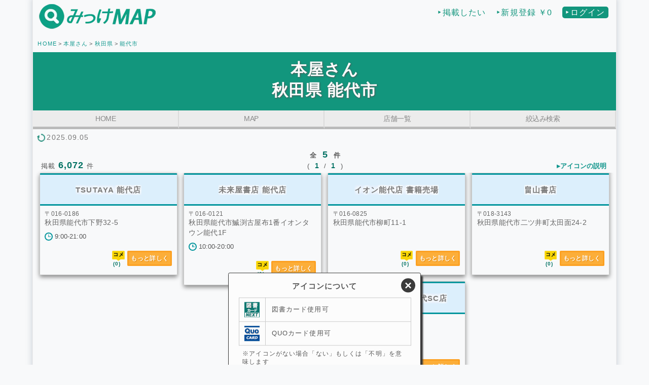

--- FILE ---
content_type: text/html; charset=utf-8
request_url: https://mikkemap.com/bookstore/akita/bs-noshiro.php
body_size: 4058
content:

<!DOCTYPE html>
<html lang="ja">

<head>
  <!-- Google tag (gtag.js) -->
<script async src="https://www.googletagmanager.com/gtag/js?id=G-QQM7T7DB5B"></script>
<script>
  window.dataLayer = window.dataLayer || [];
  function gtag(){dataLayer.push(arguments);}
  gtag('js', new Date());

  gtag('config', 'G-QQM7T7DB5B');
</script>  <meta charset="utf-8">
  <meta http-equiv="X-UA-Compatible" content="IE=edge">
  <meta name="viewport" content="width=device-width,initial-scale=1">
  <meta http-equiv="X-UA-Compatible" content="IE=edge" />
  <meta name="description" content="">
  <meta property="og:type" content="article">
  <meta property="og:site_name" content="みっけMAP">
  <meta property="og:title" content="秋田県能代市 本屋さん検索">
  <meta property="og:description" content="秋田県能代市のお近くの書店・本屋さんって「どこ？」地図で一覧掲載！広い大型店舗から図書カード・クオカード(QUO)の使えるお店や書籍・文具・専門書・ビジネス書を豊富に揃えたオススメ店を一発検索、簡単アクセス！">
  <meta property="og:url" content="https://mikkemap.com/bookstore/akita/bs-noshiro.php">
  <meta property="og:image" content="https://mikkemap.com/photo/laundry.png">
  <meta http-equiv="x-dns-prefetch-control" content="on">
  <link rel="preconnect dns-prefetch" href="https://mikkemap.com">
  <link rel="preconnect dns-prefetch" href="//www.doubleclickbygoogle.com/">
  <link rel="preconnect dns-prefetch" href="//www.googletagmanager.com/">
  <link rel="shortcut icon" href="https://mikkemap.com/photo/favicon.ico">
  <link rel="apple-touch-icon" sizes="180x180" href="https://mikkemap.com/photo/apple/apple-touch-icon-180x180.png">
  <link rel="apple-touch-icon" sizes="167x167" href="https://mikkemap.com/photo/apple/apple-touch-icon-167x167.png">
  <link rel="apple-touch-icon" sizes="152x152" href="https://mikkemap.com/photo/apple/apple-touch-icon-152x152.png">
  <link rel="apple-touch-icon" sizes="120x120" href="https://mikkemap.com/photo/apple/apple-touch-icon-120x120.png">
  <link rel="dns-prefetch" href="https://mikkemap.com/" />
  <link rel="canonical" href="https://mikkemap.com/bookstore/akita/bs-noshiro.php">
  <link rel="stylesheet" href="https://mikkemap.com/css/reset_css.css">
  <link rel="stylesheet" href="https://mikkemap.com/css/hfm_sp.css" media="screen and (max-width:650px)">
  <link rel="stylesheet" href="https://mikkemap.com/css/hfm_pc.css" media="screen and (min-width:651px)">
  <link rel="stylesheet" href="https://mikkemap.com/include/icon_popover/icon_popover.css">
  <link rel="stylesheet" href="https://mikkemap.com/include/shop_list_tmp/shop_page/shop_category_info.css">
  <link rel="stylesheet" href="https://mikkemap.com/include/shop_list_tmp/masonry/shop_list_masonry_tmp.css">
  <title>秋田県能代市 本屋さん検索 - みっけMAP</title>
  <script type="application/ld+json">
    {
      "@context": "http://schema.org",
      "@type": "BreadcrumbList",
      "itemListElement": [{
          "@type": "ListItem",
          "position": 1,
          "name": "HOME",
          "item": "https://mikkemap.com/"
        },
        {
          "@type": "ListItem",
          "position": 2,
          "name": "本屋さん",
          "item": "https://mikkemap.com/bookstore/"
        },
        {
          "@type": "ListItem",
          "position": 3,
          "name": "秋田県",
          "item": "https://mikkemap.com/bookstore/akita/"
        },
        {
          "@type": "ListItem",
          "position": 4,
          "name": "能代市",
          "item": "https://mikkemap.com/bookstore/akita/bs-noshiro.php"
        }
      ]
    }
  </script>
  <script type="application/ld+json">
    {
      "@context": "http://schema.org",
      "@type": "WebPage",
      "name": "みっけMAP",
      "author": "みっけMAP",
      "about": "秋田県能代市 本屋さん",
      "url": "https://mikkemap.com/bookstore/akita/bs-noshiro.php",
      "inLanguage": "ja",
      "headline": "秋田県能代市 本屋さん",
      "description": "秋田県能代市のお近くの書店・本屋さんって「どこ？」地図で一覧掲載！広い大型店舗から図書カード・クオカード(QUO)の使えるお店や書籍・文具・専門書・ビジネス書を豊富に揃えたオススメ店を一発検索、簡単アクセス！",
      "image": "https://mikkemap.com/photo/og_img.png",
      "keywords": "秋田県,能代市,書店,本屋,大型,広い,検索,24時間,現在地,図書カード,クオカード,QUOカード,地図,どこ,近く"
    }
  </script>
</head>

<body>
  <div id="container">
    <header>
  <div class="header-logo-menu">
    <a href="https://mikkemap.com/">
      <picture>
        <source type="image/webp" srcset="https://mikkemap.com/photo/amp-logo.webp" alt="みっけMAP" id="sp-logo" width="240" height="54" decoding="async" align="left">
        <img src="https://mikkemap.com/photo/amp-logo.png" alt="みっけMAP" id="sp-logo" width="240" height="54" decoding="async" align="left">
      </picture>
    </a>
    <div class="nav-drawer">
      <input id="nav_input" type="checkbox" class="nav_notshow">
      <label id="nav_open" for="nav_input"><span></span></label>
      <label class="nav_notshow" id="nav_close" for="nav_input"></label>
      <div id="nav-content">
                      <ul>
              <li class="gl_list"><a href="https://mikkemap.com/owners/owners.html">‣掲載したい</a></li>
              <li class="gl_list"><a href="https://mikkemap.com/members_login/select_regist.php">‣新規登録 ￥0</a></li>
              <li class="gl_login"><a href="https://mikkemap.com/members_login/login.php">‣ログイン</a></li>
            </ul>
              </div>
    </div>
  </div>
</header>
    <nav aria-label="Breadcrumb">
      <ol class="breadcrumb">
        <li><a href="https://mikkemap.com/">HOME</a></li>
        <li><a href="https://mikkemap.com/bookstore/">本屋さん</a></li>
        <li><a href="https://mikkemap.com/bookstore/akita/">秋田県</a></li>
        <li><a href="#">能代市</a></li>
      </ol>
    </nav>
    <h1 id="title">
      本屋さん<br>秋田県 能代市    </h1>
    <ul id="tab_lists">
      <li><a href="https://mikkemap.com/">HOME</a></li>
      <li><a href="https://mikkemap.com/bookstore/bs-region_map.php?p=JUU3JUE3JThCJUU3JTk0JUIwJUU3JTlDJThD&c=JUU4JTgzJUJEJUU0JUJCJUEzJUU1JUI4JTgy">MAP</a></li>
      <li><a href="#tab_shoplist">店舗一覧</a></li>
      <li><a href="https://mikkemap.com/bookstore/search/pref/bs-akita/">絞込み検索</a></li>
    </ul>
    <div class="update">
      <picture>
        <source type="image/webp" srcset="https://mikkemap.com/photo/update.webp">
        <img src="https://mikkemap.com/photo/update.png" alt="更新日" width="16" height="16" decoding="async" loading="lazy">
      </picture>
      2025.09.05    </div>
    <main>
        <ul class="category_info_ul" id="lists">
    <li>
      <p>掲載<span class="cnt_font">6,072</span>件</p>
    </li>
    <li>
      <p> 全 <span class="cnt_font">5 </span>件</p>
      <p>( <span class="cnt_font">1</span> / <span class="cnt_font">1</span> )
      </p>
    </li>
    <li>
      <div class="icon_info">
  <button type="button" id="icon_info_btn" popovertarget="icon_popover" popovertargetaction="toggle">▸アイコンの説明</button>
</div>
<div id="icon_popover" popover>
  <button type="button" popovertarget="icon_popover">&times;</button>
  <h5>アイコンについて</h5>
  <dl>
    <dt>
<picture>
<source type="image/webp" srcset="https://mikkemap.com/photo/tosho.webp"><img src="https://mikkemap.com/photo/tosho.png" alt="図書カード使用可" width="30" height="30" decoding="async" loading="lazy">
</picture>
</dt>
<dd>図書カード使用可</dd>
<dt>
<picture>
<source type="image/webp" srcset="https://mikkemap.com/photo/quo_u.webp"><img src="https://mikkemap.com/photo/quo_u.png" alt="QUOカード使用可" width="30" height="30" decoding="async" loading="lazy">
</picture>
</dt>
<dd>QUOカード使用可</dd>
  </dl>
  <p>
    ※アイコンがない場合「ない」もしくは「不明」を意味します
  </p>
</div>    </li>
  </ul>
<ul class="lists-box">
      <li class="shop_list">
      <div class="lists-head">
        <div class="shop_name">
          <span> TSUTAYA 能代店</span>
                  </div>
      </div>
            <div class="shop_box">
        <div class="shop_address">
          <p>〒016-0186</p>秋田県能代市下野32-5          </p>
        </div>
        <div class="shop_time">
                      <div class="open_box">
              <span class="clock_icon"></span>
              9:00-21:00            </div>
                  </div>
                <div class="tool_box">
          <ul class="ul_tool">
                      </ul>
          <ul class="btn_box">
            <li>
              <a href="https://mikkemap.com/bookstore/bs-way.php?716"><img src="https://mikkemap.com/photo/kuchi.png" alt="口コミ" class="kuchi" decoding="async" loading="lazy">
                <span class="rev_num">( 0 )</span></a>
            </li>
            <li>
              <div class="detail_button"><a href="https://mikkemap.com/bookstore/bs-way.php?716">もっと詳しく</a></div>
            </li>
          </ul>
        </div>
      </div>
    </li>
      <li class="shop_list">
      <div class="lists-head">
        <div class="shop_name">
          <span> 未来屋書店 能代店</span>
                  </div>
      </div>
            <div class="shop_box">
        <div class="shop_address">
          <p>〒016-0121</p>秋田県能代市鰄渕古屋布1番イオンタウン能代1F          </p>
        </div>
        <div class="shop_time">
                      <div class="open_box">
              <span class="clock_icon"></span>
              10:00-20:00            </div>
                  </div>
                <div class="tool_box">
          <ul class="ul_tool">
                      </ul>
          <ul class="btn_box">
            <li>
              <a href="https://mikkemap.com/bookstore/bs-way.php?694"><img src="https://mikkemap.com/photo/kuchi.png" alt="口コミ" class="kuchi" decoding="async" loading="lazy">
                <span class="rev_num">( 0 )</span></a>
            </li>
            <li>
              <div class="detail_button"><a href="https://mikkemap.com/bookstore/bs-way.php?694">もっと詳しく</a></div>
            </li>
          </ul>
        </div>
      </div>
    </li>
      <li class="shop_list">
      <div class="lists-head">
        <div class="shop_name">
          <span> イオン能代店 書籍売場</span>
                  </div>
      </div>
            <div class="shop_box">
        <div class="shop_address">
          <p>〒016-0825</p>秋田県能代市柳町11-1          </p>
        </div>
        <div class="shop_time">
                  </div>
                <div class="tool_box">
          <ul class="ul_tool">
                      </ul>
          <ul class="btn_box">
            <li>
              <a href="https://mikkemap.com/bookstore/bs-way.php?717"><img src="https://mikkemap.com/photo/kuchi.png" alt="口コミ" class="kuchi" decoding="async" loading="lazy">
                <span class="rev_num">( 0 )</span></a>
            </li>
            <li>
              <div class="detail_button"><a href="https://mikkemap.com/bookstore/bs-way.php?717">もっと詳しく</a></div>
            </li>
          </ul>
        </div>
      </div>
    </li>
      <li class="shop_list">
      <div class="lists-head">
        <div class="shop_name">
          <span> ブックスアルファ能代SC店</span>
                  </div>
      </div>
            <div class="shop_box">
        <div class="shop_address">
          <p>〒016-0188</p>秋田県能代市寺向70          </p>
        </div>
        <div class="shop_time">
                  </div>
                <div class="tool_box">
          <ul class="ul_tool">
                      </ul>
          <ul class="btn_box">
            <li>
              <a href="https://mikkemap.com/bookstore/bs-way.php?718"><img src="https://mikkemap.com/photo/kuchi.png" alt="口コミ" class="kuchi" decoding="async" loading="lazy">
                <span class="rev_num">( 0 )</span></a>
            </li>
            <li>
              <div class="detail_button"><a href="https://mikkemap.com/bookstore/bs-way.php?718">もっと詳しく</a></div>
            </li>
          </ul>
        </div>
      </div>
    </li>
      <li class="shop_list">
      <div class="lists-head">
        <div class="shop_name">
          <span> 畠山書店</span>
                  </div>
      </div>
            <div class="shop_box">
        <div class="shop_address">
          <p>〒018-3143</p>秋田県能代市二ツ井町太田面24-2          </p>
        </div>
        <div class="shop_time">
                  </div>
                <div class="tool_box">
          <ul class="ul_tool">
                      </ul>
          <ul class="btn_box">
            <li>
              <a href="https://mikkemap.com/bookstore/bs-way.php?719"><img src="https://mikkemap.com/photo/kuchi.png" alt="口コミ" class="kuchi" decoding="async" loading="lazy">
                <span class="rev_num">( 0 )</span></a>
            </li>
            <li>
              <div class="detail_button"><a href="https://mikkemap.com/bookstore/bs-way.php?719">もっと詳しく</a></div>
            </li>
          </ul>
        </div>
      </div>
    </li>
  </ul>
<!-------------cm-------->
<div class="cm-box1" style="box-sizing:border-box;width:99%;overflow:hidden;margin:12px auto;padding:0;text-align:center;">
  <div class="sponsored" style="box-sizing:border-box;width:99%;margin:0;padding:.4em;font-size:12px;color:#bbb;">スポンサーリンク</div>
<script async src="https://pagead2.googlesyndication.com/pagead/js/adsbygoogle.js?client=ca-pub-9964714164922142"
     crossorigin="anonymous"></script>
<!-- under_map -->
<ins class="adsbygoogle"
     style="display:block"
     data-ad-client="ca-pub-9964714164922142"
     data-ad-slot="4829569405"
     data-ad-format="auto"
     data-full-width-responsive="true"></ins>
<script>
     (adsbygoogle = window.adsbygoogle || []).push({});
</script>
</div>
<ul class="page_next_box">
    <li class="ipt_page_list"><input type="number" id="ipt_page_num" min="1" max="1" value="1"> / 1</li>
  </ul>    </main>
    <!------------隣接エリア 設置----------->
    <ul class="btm-links">
      <li><a href="#" onClick="history.back(); return false;">戻る</a></li>
      <li><a href="https://mikkemap.com/laundry/">エリア変更</a></li>
      <li><a href="https://mikkemap.com/">HOME</a></li>
    </ul>
    <footer>
  <div class="footer_logo"><a href="https://mikkemap.com/">みっけMAP</a></div>
  <nav style="text-align:center;">
    <ul>
      <li><a href="https://mikkemap.com/">HOME</a></li>
      <li><a href="https://mikkemap.com/info/about/about.html">みっけMAPについて</a></li>
      <li><a href="https://mikkemap.com/owners/owners.html">掲載について</a></li>
      <li><a href="https://mikkemap.com/info/privacy/policy.html">プライバシーポリシー</a></li>
      <li><a href="https://mikkemap.com/info/privacy/terms.html">利用規約</a></li>
      <li><a href="https://mikkemap.com/info/about/web_environment.php">動作環境</a></li>
      <li><a href="https://mikkemap.com/info/notice/">お知らせ</a></li>
      <li><a href="https://mikkemap.com/mail/index.php">お問い合わせ</a></li>
      <li><a href="https://mikkemap.com/members_login/login.php">ログイン</a></li>    </ul>
  </nav>
  <div class="copy">copyright &copy; Mikkemap. All Rights Reserved.</div>
</footer>
  </div>
  <style>
    h1#title>span {
      font-size: 85%;
    }

    h1#title>span::before,
    h1#title>span::after {
      content: ' - ';
    }
  </style>
  <script async src="https://mikkemap.com/include/shop_list_tmp/masonry/shop_list_masonry_tmp.js"></script>
</body>

</html>

--- FILE ---
content_type: text/html; charset=utf-8
request_url: https://www.google.com/recaptcha/api2/aframe
body_size: 268
content:
<!DOCTYPE HTML><html><head><meta http-equiv="content-type" content="text/html; charset=UTF-8"></head><body><script nonce="j4NqtNgD_AlqSykNJfXAeQ">/** Anti-fraud and anti-abuse applications only. See google.com/recaptcha */ try{var clients={'sodar':'https://pagead2.googlesyndication.com/pagead/sodar?'};window.addEventListener("message",function(a){try{if(a.source===window.parent){var b=JSON.parse(a.data);var c=clients[b['id']];if(c){var d=document.createElement('img');d.src=c+b['params']+'&rc='+(localStorage.getItem("rc::a")?sessionStorage.getItem("rc::b"):"");window.document.body.appendChild(d);sessionStorage.setItem("rc::e",parseInt(sessionStorage.getItem("rc::e")||0)+1);localStorage.setItem("rc::h",'1768839347566');}}}catch(b){}});window.parent.postMessage("_grecaptcha_ready", "*");}catch(b){}</script></body></html>

--- FILE ---
content_type: text/css
request_url: https://mikkemap.com/css/hfm_pc.css
body_size: 2235
content:
@charset "UTF-8";

/*---------main---------------*/
html {
  box-sizing: border-box;
  width: 100%;
  margin: 0;
  padding: 0;
  border-spacing: 0;
}

body {
  box-sizing: border-box;
  width: 90%;
  margin: 0 auto;
  padding: 0;
  background-color: #f8f9fa;
  filter: contrast(98%);
  font-family: 'Noto Sans JP', sans-serif, "ヒラギノ角ゴ Pro", "Hiragino Kaku Gothic Pro", "メイリオ", Meiryo, sans-serif;
  color: #555;
  border-spacing: 0;
}

#container {
  box-sizing: border-box;
  width: 100%;
  padding: 0;
  border-left: 1px solid #eee;
  border-right: 1px solid #eee;
  /* 左右の向きpx  上下の向きpx ぼかしpx 広がりpx 色 ; */
  box-shadow: 0px 0px 10px 3px rgba(134, 146, 161, .3);
  -webkit-box-shadow: 0px 0px 10px 3px rgba(134, 146, 161, .3);
  -moz-box-shadow: 0px 0px 10px 3px rgba(134, 146, 161, .3);
  font-size: 16px;
  line-height: 1.3em;
  letter-spacing: 0.07em;
  /* コンテンツが少なくともfooterを下にする */
  display: flex;
  flex-direction: column;
  min-height: 100vh;
}

h1 {
  box-sizing: border-box;
  width: 100%;
  margin: 0;
  padding: .45em .45em .6em;
  line-height: 1.3em;
  text-shadow: 1px 1px 1px rgba(150, 150, 150, 0.66);
  font-size: 32px;
  font-weight: 600;
  background: #10967d;
  color: #fff;
  text-shadow: 1px 1px 3px #555;
  text-align: center;
  overflow: hidden;
  clear: both;
}

/*-------hederのlogo・login----------*/
header {
  box-sizing: border-box;
  width: 100%;
  padding: 5px 0;
  margin: 0;
  height: 70px;
}

.nav_notshow {
  display: none;
}

.header-logo-menu {
  box-sizing: border-box;
  width: 100%;
  overflow: hidden;
  display: flex;
  flex-direction: row;
  justify-content: space-between;
}

#sp-logo {
  margin: 0px;
  display: block;
  position: relative;
  border: 0;
  padding-left: 10px;
}

.nav-drawer {
  box-sizing: border-box;
  padding: 0;
  list-style: none;
  margin: 0;
}

#nav-content {
  box-sizing: border-box;
  padding: 0;
  margin: 0;
  width: 100%;
  text-align: right;
  position: relative;
  top: 10px;
}

#nav-content ul {
  box-sizing: border-box;
  padding: 0;
  width: 100%;
  height: 70px;
  white-space: nowrap;
}

#nav-content ul li {
  display: inline-block;
  padding-right: 15px;
}

#nav-content ul li a {
  text-decoration: none;
}

.gl_list a:link,
.gl_list a:visited {
  color: #10967d;
}

.gl_list a:hover {
  color: #105c96;
}

.gl_login a:link,
.gl_login a:visited {
  background: #10967d;
  padding: 3px 7px 3px 5px;
  border-radius: 5px;
  color: #fff !important;
}

.gl_login a:hover {
  background-color: #105c96;
  color: #fff !important;
}

.gl_pin {
  color: #dd0205;
}

/*--------パンくずリスト-----------*/
.update {
  box-sizing: border-box;
  color: #777;
  font-size: 14px;
  padding: 5px 0 5px 5px;
  margin: 0;
}

.update img {
  padding-right: 3px;
  margin: 0px;
  display: block;
  border: 0;
  position: relative;
  top: 0px;
}

.breadcrumb {
  box-sizing: border-box;
  width: 100%;
  padding: 0.4em;
  display: flex;
  align-items: center;
}

.breadcrumb li {
  list-style-type: none;
  font-size: 11px;
}

.breadcrumb li:last-child {
  display: inline-block;
  /* 長さを考慮してwidthを設定 */
  max-width: 300px;
  white-space: nowrap;
  overflow: hidden;
  text-overflow: ellipsis;
  vertical-align: bottom;
}

.breadcrumb li a {
  padding: 0 3px;
}

.breadcrumb li a:link,
.breadcrumb li a:visited {
  color: #10998f
}

.breadcrumb li a:hover {
  color: #00f
}

.breadcrumb li:after {
  content: ">"
}

.breadcrumb li:last-child:after {
  content: none
}

.breadcrumb li a:link,
.i-mark a:visited {
  text-decoration: none
}

/*----footer---*/
footer {
  box-sizing: border-box;
  width: 100%;
  background: #087f7f;
  color: #fff;
  margin: 0;
  padding: .8em 0 .6em;
  border: 0;
}

footer>div.footer_logo {
  font-weight: 700;
  color: #fff;
  padding: 0 0 0 1em;
}

.footer_logo>a:link,
.footer_logo a:visited {
  text-decoration: none;
  color: #fff;
  font-weight: 700;
}

.footer_logo>a:hover {
  color: #00f;
  background: #fff;
  border-radius: 3px;
  -webkit-border-radius: 3px;
  -moz-border-radius: 3px;
  -ms-border-radius: 3px;
  -o-border-radius: 3px;
}

footer>nav ul {
  box-sizing: border-box;
  width: 100%;
  list-style: none;
  margin: 0;
  padding: .6em 1.2em .8em;
  display: flex;
  flex-wrap: wrap;
  justify-content: center;
  align-items: center;
  gap: 0 20px;
}

footer>nav>ul>li {}

footer>nav>ul>li>a:link,
footer>nav>ul>li>a:visited {
  color: #fff;
  text-decoration: none;
  font-size: 13px;
  padding: 0;
}

footer>nav>ul>li>a:hover {
  background: #fff;
  color: #00f;
  border-radius: 3px;
  -webkit-border-radius: 3px;
  -moz-border-radius: 3px;
  -ms-border-radius: 3px;
  -o-border-radius: 3px;
}

footer>div.copy {
  box-sizing: border-box;
  padding-top: .8em;
  border-top: solid;
  text-align: center;
  border-width: thin;
  color: #fff;
  font-size: 12px
}

/*----戻るボタン----*/
.jump {
  text-align: center;
  font-weight: 700;
  width: 150px;
  margin: 40px auto;
  border: 2px solid #008e53;
  background-color: #008e53
}

.jump a {
  display: block;
  width: 100%;
  padding: 10px 0;
  text-decoration: none;
  -webkit-transition: .5s ease;
  -webkit-transition-property: opacity, border, color, background;
  -moz-transition: .5s ease;
  -moz-transition-property: opacity, border, color, background;
  -o-transition: .5s ease;
  -o-transition-property: opacity, border, color, background;
  transition: .5s ease;
  transition-property: opacity, border, color, background
}

.jump a:link,
.jump a:visited {
  color: #fff;
}

.jump a:hover {
  background-color: #fff;
  color: #008e53;
  transition: all .5s ease-out;
}

/*
=======================================
      リンクボタン btm-links
=======================================
*/

ul.btm-links {
  box-sizing: border-box;
  width: 100%;
  padding: 2em .8em 3em;
  display: flex;
  justify-content: space-evenly;
  align-items: center;
  gap: 1em;
}

ul.btm-links>li {
  box-sizing: border-box;
  width: 130px;
  border-radius: 6px;
  border: 2px solid #037870ff;
  font-size: clamp(10px, 1.15vw, 14px);
  font-weight: 600;
  white-space: nowrap;
  overflow: hidden;
  box-shadow: 0 5px 0 rgba(6, 72, 75, 0.7), 2px 8px 6px -2px #666;
  position: relative;
  top: 0;
  transition: all 0.35s;
}

ul.btm-links>li>a {
  display: block;
  padding: .6em .4em;
  display: flex;
  justify-content: center;
}

ul.btm-links>li>a:link,
ul.btm-links>li>a:visited {
  background: #10998f;
  color: #fff;
  text-shadow: 1px 1px 2px #035e58ff;

}

ul.btm-links>li:hover {
  top: 3px;
  box-shadow: 0 0 #003e37;
}

ul.btm-links>li>a:hover {
  color: #10998f;
  background: #fff;
  text-shadow: none;
  box-shadow: 4px 8px 3px 1px #333;
  transition: all .5s ease-out;
}

/*-----ad------*/
.google-auto-placed {
  box-sizing: border-box;
  margin: 10px auto;
  width: 99%;
}

/*
=========================================
    Linkボタンメニューリスト(footer上)
=========================================
*/
menu.menu_link_btns {
  box-sizing: border-box;
  list-style: none;
  width: 100%;
  padding: 2em 1em 3em;
  display: flex;
  justify-content: space-evenly;
  align-items: center;
  gap: 0 2.5em;
}

menu.menu_link_btns>li>button {
  width: 110px;
  padding: .8em .4em;
  background-color: #008e53;
  border-radius: 4px;
  border: 3px solid #006f41;
  letter-spacing: 0.08em;
  color: #f9f8f6;
  font-size: clamp(11px, 1.25vw, 12px);
  text-shadow: 1px 1px 2px #333;
  box-shadow: 0px 5px 0 #003e37, 4px 10px 12px -3px #666;
  position: relative;
  top: 0;
  transition: all 0.2s;
}

menu.menu_link_btns>li>button:hover {
  cursor: pointer;
  font-weight: 800;
  text-shadow: none;
  background: #fff;
  color: #008e53;
  top: 3px;
  box-shadow: 0 0 #003e37;
}

--- FILE ---
content_type: text/css
request_url: https://mikkemap.com/include/shop_list_tmp/shop_page/shop_category_info.css
body_size: 448
content:
@charset "UTF-8";

/*
==========================================
        掲載件数  ページ数  アイコン説明
==========================================
*/
ul.category_info_ul {
  box-sizing: border-box;
  width: 100%;
  overflow: hidden;
  padding: .5em 0 .2em .2em;
  margin: 0;
  display: flex;
  justify-content: space-between;
  align-items: flex-end;
  flex-wrap: nowrap;
}

ul.category_info_ul>li {
  box-sizing: border-box;
  width: calc(100%/3);
}

ul.category_info_ul>li:first-child {
  text-align: left;
}

ul.category_info_ul>li:nth-of-type(2) {
  text-align: center;
}

ul.category_info_ul>li>p {
  box-sizing: border-box;
  font-size: 13px;
}

@media screen and (max-width:700px) {
  ul.category_info_ul>li>p {
    box-sizing: border-box;
    font-size: 12px;
  }
}

ul.category_info_ul>li:nth-child(2)>p:nth-child(1) {
  padding-bottom: 0em;
  font-weight: 600;
}

span.cnt_font {
  color: #007263;
  font-weight: 700;
  font-size: 18px;
  padding: 0 .3em;
}

@media screen and (max-width:700px) {
  span.cnt_font {
    color: #007263;
    font-weight: 700;
    font-size: 14px;
    padding: 0 .3em;
  }
}

ul.category_info_ul>li:nth-child(2)>p:nth-child(2)>span.cnt_font {
  font-size: 14px;
}

ul.category_info_ul>li:nth-child(3) #icon_info_btn {
  color: #10998f;
  text-shadow: 0 1px 2px #eee;
  font-weight: 600;
  padding: 0;
}

ul.category_info_ul>li:nth-child(3) #icon_info_btn:hover {
  color: blue;
}

--- FILE ---
content_type: application/javascript
request_url: https://mikkemap.com/include/shop_list_tmp/masonry/shop_list_masonry_tmp.js
body_size: 846
content:
//======================================
//    ページ変遷
//======================================
const iptPageNum = document.getElementById('ipt_page_num');

iptPageNum.addEventListener('focus', function () {
  this.value = '';
});

iptPageNum.addEventListener('change', function () {
  const max = parseInt(iptPageNum.max, 10);
  let value = parseInt(this.value, 10);

  // 入力が0または無効な数値なら何もしない
  if (isNaN(value) || value === 0) {
    this.value = '';
    return;
  }

  // max超え補正
  if (value > max) {
    value = max;
  }

  // 現在のページ番号を取得（URLから?page=数字を読む）
  const params = new URLSearchParams(window.location.search);
  const currentPage = parseInt(params.get('page'), 10) || 1;

  // 今と同じページ番号なら遷移しない
  if (value === currentPage) {
    return;
  }

  // 遷移
  const url = `?page=${value}#lists`;
  window.location.href = url;
});

